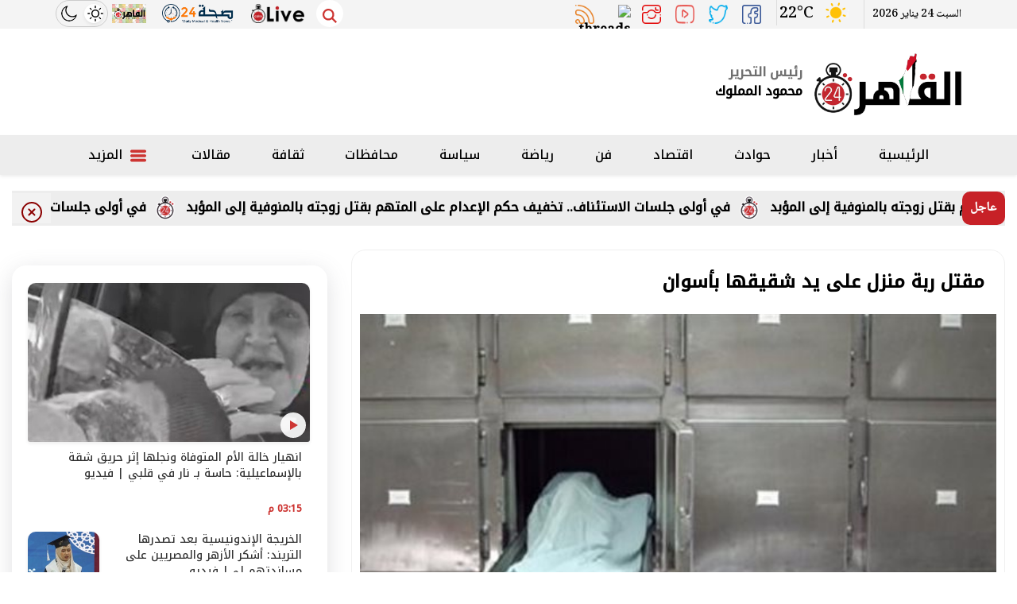

--- FILE ---
content_type: text/html; charset=utf-8
request_url: https://www.cairo24.com/1721080
body_size: 15653
content:

 <!DOCTYPE html>
<html dir="rtl" lang="ar-eg">
<!-- 
DEVELOPED BY SYNC 2020 - www.synceg.com
-->


<head>
    <meta http-equiv="Content-Type" content="text/html; charset=utf-8" /><meta http-equiv="X-UA-Compatible" content="IE=edge" /><meta charset="UTF-8">


    

<title>مقتل ربة منزل على يد شقيقها بأسوان </title>
      
<meta property="og:title" content="مقتل ربة منزل على يد شقيقها بأسوان " />
<meta property="og:type" content="article" />
<meta property="og:url" content="https://www.cairo24.com/1721080" />
<meta property="og:image" content="https://www.cairo24.com/UploadCache/libfiles/91/9/600x338o/318.jpg" />
<meta property="og:description" content="لقيت ربة منزل مصرعها بعد تلقيها طعنة بالرأس، على يد شقيقها بقرية الضما بمركز كوم أمبو شمال محافظة أسوان، وتم نقل الجثة إلى المشرحة، وذلك لاتخاذ الإجراءات القانونية اللازمة." />
<meta itemprop="name" content="مقتل ربة منزل على يد شقيقها بأسوان " />
<meta itemprop="description" content="لقيت ربة منزل مصرعها بعد تلقيها طعنة بالرأس، على يد شقيقها بقرية الضما بمركز كوم أمبو شمال محافظة أسوان، وتم نقل الجثة إلى المشرحة، وذلك لاتخاذ الإجراءات القانونية اللازمة." />
<meta name="description" content="لقيت ربة منزل مصرعها بعد تلقيها طعنة بالرأس، على يد شقيقها بقرية الضما بمركز كوم أمبو شمال محافظة أسوان، وتم نقل الجثة إلى المشرحة، وذلك لاتخاذ الإجراءات القانونية اللازمة." />
 
     <meta itemprop="image" content="https://www.cairo24.com/UploadCache/libfiles/91/9/600x338o/318.jpg" />

 
<meta property="article:section" content="محافظات" />
<meta property="article:published_time" content="2022-12-31T16:30:13Z" />
<meta property="article:modified_time" content="2022-12-31T16:30:13Z" />
<meta property="og:updated_time" content="2022-12-31T16:30:13Z" />

        
<meta name="keywords" content="أسوان, الاجهزة الامنية, مركز كوم أمبو, مصرع ربة منزل, مركز شرطة كوم أمبو, علي يد شقيقها, مقتل ربة منزل علي يد شقيقها بأسوان" />

     <meta name="robots" content="max-snippet:-1, max-image-preview:large">
    <link rel="canonical" href="https://www.cairo24.com/1721080" />
       <script type="application/ld+json">
        {
            "@context": "https://schema.org",
                "@type": "BreadcrumbList",
                    "itemListElement": [{
                        "@type": "ListItem",
                        "position": 1,
                        "name": " القاهرة 24",
                        "item": "https://www.cairo24.com/"
                    }, {
                        "@type": "ListItem",
                        "position": 2,
                            "name": "محافظات - القاهرة 24",
                            "item": "https://www.cairo24.com/category/192215"
                    }, {
                        "@type": "ListItem",
                        "position": 3,
                            "name": "مقتل ربة منزل على يد شقيقها بأسوان ",
                            "item":  "https://www.cairo24.com/1721080"
                    }]
        }
    </script>

        <script type="application/ld+json">
{
  "@context": "https://schema.org",
  "@type": "NewsArticle",
  "mainEntityOfPage": {
    "@type": "WebPage",
    "@id": "https://www.cairo24.com/1721080"
  },
  "headline": "مقتل ربة منزل على يد شقيقها بأسوان ",
  "description": "لقيت ربة منزل مصرعها بعد تلقيها طعنة بالرأس، على يد شقيقها بقرية الضما بمركز كوم أمبو شمال محافظة أسوان، وتم نقل الجثة إلى المشرحة، وذلك لاتخاذ الإجراءات القانونية اللازمة.",
  "image": "https://www.cairo24.com/UploadCache/libfiles/91/9/600x338o/318.jpg",
  "datePublished": "2022-12-31T16:30:13Z",
  "dateModified": "2022-12-31T16:30:13Z",
  "publisher": {
    "@type": "Organization",
    "name": "القاهرة 24",
    "logo": {
      "@type": "ImageObject",
      "url": "https://www.cairo24.com/themes/cairo2/assets/images/logo-d.png"
    }
  },
  
  "author": [
    
    {
      "@type": "Person",
      "name": "أسوان محمود على"
    }
  ]

}
</script>

 
  
    <meta name="viewport" content="width=device-width, initial-scale=1.0">
  
     <link rel="preconnect" href="https://www.gstatic.com" crossorigin="">
    <link rel="preconnect" href="https://fonts.gstatic.com" crossorigin="">
    <link rel="preconnect" href="https://fonts.googleapis.com" crossorigin="">
    <link rel="preconnect" href="https://www.google.com" crossorigin="">
    <link rel="preconnect" href="https://www.facebook.com" crossorigin="">
    <link rel="preconnect" href="https://www.twitter.com" crossorigin="">
    <link rel="preconnect" href="https://www.youtube.com" crossorigin="">
 
       <link rel="preload stylesheet"
        href="https://fonts.googleapis.com/css2?family=Noto+Kufi+Arabic:wght@300;500&family=Noto+Naskh+Arabic:wght@500&display=swap"
        as="style">

    <link rel="preload stylesheet" href="/themes/cairo2/assets/css/critical.css?r=1.6" as="style">
    <link rel="preload script" href="/themes/cairo2/assets/js/lazysizes.min.js" as="script">
 


    <link rel="apple-touch-icon" sizes="57x57" href="/themes/cairo2/assets/images/favicon/apple-icon-57x57.png">
    <link rel="apple-touch-icon" sizes="60x60" href="/themes/cairo2/assets/images/favicon/apple-icon-60x60.png">
    <link rel="apple-touch-icon" sizes="72x72" href="/themes/cairo2/assets/images/favicon/apple-icon-72x72.png">
    <link rel="apple-touch-icon" sizes="76x76" href="/themes/cairo2/assets/images/favicon/apple-icon-76x76.png">
    <link rel="apple-touch-icon" sizes="114x114" href="/themes/cairo2/assets/images/favicon/apple-icon-114x114.png">
    <link rel="apple-touch-icon" sizes="120x120" href="/themes/cairo2/assets/images/favicon/apple-icon-120x120.png">
    <link rel="apple-touch-icon" sizes="144x144" href="/themes/cairo2/assets/images/favicon/apple-icon-144x144.png">
    <link rel="apple-touch-icon" sizes="152x152" href="/themes/cairo2/assets/images/favicon/apple-icon-152x152.png">
    <link rel="apple-touch-icon" sizes="180x180" href="/themes/cairo2/assets/images/favicon/apple-icon-180x180.png">
    <link rel="icon" type="image/png" sizes="192x192" href="/themes/cairo2/assets/images/favicon/android-icon-192x192.png">
    <link rel="icon" type="image/png" sizes="32x32" href="/themes/cairo2/assets/images/favicon/favicon-32x32.png">
    <link rel="icon" type="image/png" sizes="96x96" href="/themes/cairo2/assets/images/favicon/favicon-96x96.png">
    <link rel="icon" type="image/png" sizes="16x16" href="/themes/cairo2/assets/images/favicon/favicon-16x16.png">
    <link rel="manifest" href="/themes/cairo2/assets/images/favicon/manifest.json?">
    <meta name="msapplication-TileColor" content="#252863">
    <meta name="msapplication-TileImage" content="/themes/cairo2/assets/images/favicon/ms-icon-144x144.png">
    <meta name="theme-color" content="#cd3532">
    <meta property="og:site_name" content="القاهرة 24"/>
<meta property="fb:app_id" content=""/>
    <meta name="twitter:card" content="summary_large_image">
<meta name="twitter:creator" content="@cairo24_">
    
        <link
        href="https://fonts.googleapis.com/css2?family=Noto+Kufi+Arabic:wght@300;500&family=Noto+Naskh+Arabic:wght@500&display=swap"
        rel="stylesheet">

        <link rel="stylesheet" href="/themes/cairo2/assets/css/critical.css?1.8" media="all">
   <script defer   type="text/javascript" src="/themes/cairo2/assets/js/lazysizes.min.js"  ></script>
    <style>
        .nav-side-menu .menu-list .nav .nav-item a {
            color: #35373b;
        }
        .block .title  h2 {
    font-size: 20px;
    font-weight: bold;
    position: relative;
    z-index: 3;
    margin: 0;
    color: #333;
    line-height: 30px;
    padding: 3px 10px;
    padding-bottom: 12px;
}
.stick .sponser{
    background:transparent;
}
        .cairolive.topread {
            display:none;
        }
        @media(min-width: 768px){
            
        .cairolive.topread {
            display:block;
        }
        }

        .achernar__logo  img {
            display: none !important;
        }
        .adfull{
                overflow:hidden;
        }
        .adfull .cont  {
            display:block !important;
            justify-content:center;
                min-width: 100%;
                text-align:center;
                    float: right;
                    width: 100%;
                    overflow:hidden;

        }

        @media(max-width: 767px){
            .visable-auto-mobile {
               content-visibility: auto;

            }
        }
        @media (min-width: 992px){
.topstory .item-card .txt-cont h3 {
 
    height: 90px !important;
}
}
        .row{
            min-width: 100%;
        }
        @media(max-width: 767px){
         .item-li.md    .txt-cont{
             width:100%;
         }
           .item-li.md .img-cont {
               width: 100%;
           }
           .item-li.md .img-cont:after{
               padding-top:56.5%!important;
           }
              .item-li.md .txt-cont h3{
                
                      font-size: 1rem !important;
    line-height: 25px !important;
    height: auto !important;
    max-height: 150px;
            

        }
        }
      
        .admin .item .name {
            white-space: nowrap !important;
                font-size: 16px !important;
        }
        @media(min-width: 992px) {
            .topstory .item-card .txt-cont h3 {
                font-size: 27px !important;
                line-height: 42px !important;
            }

            main {
                float: right;
                width: 100%;
            }

            @media(max-width: 991px) {
                footer {
                    content-visibility: auto;
                }

                header .top {
                    display: none;
                    content-visibility: hidden;
                }
            }

            .sharePopupCont {
                content-visibility: hidden;
            }

                .sharePopupCont.active {
                    content-visibility: visible;
                }

            .social.img a {
                background: transparent !important;
            }

            header .navbar .nav-item-mobile a.logo {
                white-space: nowrap;
                display: inline-flex;
            }

                header .navbar .nav-item-mobile a.logo img {
                    display: inline-block;
                    float: none;
                }

                header .navbar .nav-item-mobile a.logo .admin {
                    width: 100px;
                    white-space: nowrap;
                    display: inline-block;
                    float: none;
                }

            .nav-side-menu .menu-list .flex-column {
                flex-direction: row !important;
            }

            @media(max-width:767px) {
                .item-li.md .txt-cont h3 {
                    font-size: 14px !important;
                    line-height: 22px !important;
                    height: 70px !important;
                    max-height: 70px !important;
                }
            }
    
       
    </style>
 
     


    
 
     
 
<!-- Google tag (gtag.js) -->
<script defer src="https://www.googletagmanager.com/gtag/js?id=UA-45126357-4"></script>
<script>
  window.dataLayer = window.dataLayer || [];
  function gtag(){dataLayer.push(arguments);}
  gtag('js', new Date());

  gtag('config', 'UA-45126357-4');
</script>
<!-- Google tag (gtag.js) -->
<script defer src="https://www.googletagmanager.com/gtag/js?id=G-MCEMSH0YGN"></script>
<script>
  window.dataLayer = window.dataLayer || [];
  function gtag(){dataLayer.push(arguments);}
  gtag('js', new Date());

  gtag('config', 'G-MCEMSH0YGN');
</script>

</head>
<body class="rtl">
        

      



<header>


    <div class="top">
        <div class="container">

            <div class="date">
                السبت 24 يناير 2026
            </div>
            <style>
                #ww_e43db6603400b .ww-box[max-width~="768px"] .ww_col1{
                    padding:0 !important;
                }
                #ww_e43db6603400b .current-conditions svg{
                    width: 32px !important;
                    height:32px !important;
                }
                #ww_e43db6603400b .ww-box[max-width~="200px"] .current-conditions{width: 50% !important;}
                #ww_e43db6603400b .ww-box[max-width~="128px"] .current-temp{width: 50% !important; margin-top: 0 !important;}
       
             
            </style>
            <div class="weather" style="position:relative; width:100px;overflow:hidden;">
               
             

                <div id="ww_e43db6603400b"   v='1.3' loc='id' a='{"t":"responsive","lang":"ar","sl_lpl":1,"ids":["wl4439"],"font":"Arial","sl_ics":"one_a","sl_sot":"celsius","cl_bkg":"#FFFFFF00","cl_font":"#000000","cl_cloud":"#d4d4d4","cl_persp":"#2196F3","cl_sun":"#FFC107","cl_moon":"#FFC107","cl_thund":"#FF5722","cl_odd":"#00000000","sl_tof":"3","el_wfc":3,"el_nme":3}'>More forecasts: <a href="https://wetterlabs.de/wetter_deutschland/30_tage/" id="ww_e43db6603400b_u" target="_blank">Wetter 4 wochen</a></div><script async src="https://app2.weatherwidget.org/js/?id=ww_e43db6603400b"></script>
           
                    </div>
                
           

            <div class=" social  img">
                <a class=" fb " href="https://www.facebook.com/cairo24 " target=" _blank " rel=" noreferrer noopener
                                                nofollow "
                    title=" تابع علي فيسبوك ">
                    <span class=" sr-only ">facebook</span>
                    <img src="/themes/cairo2/assets/images/social/fb.png" alt="facebook"  width="24" height="24">
                </a>
                <a class=" tw " href="https://twitter.com/cairo24_" target=" _blank " rel=" noreferrer noopener nofollow " title=" تابع علي تويتر ">
                    <span class=" sr-only ">twitter</span>
                    <img src="/themes/cairo2/assets/images/social/tw.png" alt="twitter" width="64" height="56">
                </a>
                <a class="yt" href="https://www.youtube.com/channel/UCe4kZbXDz3DCbszW1rY5iUw" target=" _blank " rel=" noreferrer noopener    nofollow " title=" قناة علي يوتيوب "><span class=" sr-only ">youtube</span>

                    <img src="/themes/cairo2/assets/images/social/yt.png" alt="youtube"></a>
                <a class=" ins " href="https://www.instagram.com/cairo24/" target=" _blank " rel=" noreferrer noopener  nofollow " title=" تابع علي انستاجرام "><span class=" sr-only ">instagram</span>
                    <img src="/themes/cairo2/assets/images/social/in.png" alt="instagram"  width="24" height="24">
                </a>

                                <a href="https://www.threads.net/@cairo24" target="_blank" rel="noreferrer noopener nofollow" title="تابع    علي  "><span class="sr-only">Threads</span>
<img src="https://static.cdninstagram.com/rsrc.php/v3/yV/r/giQBh6jDlMa.png" width="28" height="28" style="    border-radius: 50%;
       width: 86%;
    height: auto;" title="threads icon">
</a>
                <a class=" rss " href="/rss.aspx" target=" _blank " title="rss feed "><span
                    class=" sr-only ">rss feed</span>
                    <img src="/themes/cairo2/assets/images/social/rss.png" alt="rss"  width="24" height="24"></a>
            </div>



            <button onclick="mode()" class="mode" aria-label="site mode">
                <svg class="icon sun">
                    <use xlink:href="/themes/cairo2/assets/images/icons.svg#sun"></use>
                </svg>
                <svg class="icon moon">
                    <use xlink:href="/themes/cairo2/assets/images/icons.svg#moon"></use>
                </svg>
            </button>
            <a href="https://cairo24.com/category/266543" class="live-logo" target="_blank">
                <img
                    src="/sl.png" width="86"
                    height="31" alt="cairo snake and ladder" loading="lazy"></a>  
            
            <a href="https://seha24.net" class="live-logo" target="_blank">
                <img
                    src="https://seha24.net/themes/health/assets/images/logo-sm.png" width="86"
                    height="31" alt="seha 24"   loading="lazy"></a>
            
            <a href="https://cairolive24.com" class="live-logo" target="_blank">
                <img
                    src="https://www.cairolive24.com/themes/cairolive/assets/images/cairolive-dark.png" width="86"
                    height="31" alt="cairolive" loading="lazy"></a>



        </div>
        <div class="search">
            <a href="#" class="btn-search" onclick="showSearch()" title=" search " rel=" noreferrer noopener nofollow ">
                <svg class="icon sun">
                    <use xlink:href="/themes/cairo2/assets/images/icons.svg#magnifying-glass"></use>
                </svg>
            </a>
        </div>





    </div>

    <div class="md">
        <div class="container">


            <div class="logo-area">

                <a href="/" class="logo" title="القاهرة 24" style="position:relative;">
                    
                  
                    
                          
                    <img class="dark-logo" src="/cairo-pl.png" width="595" height="255" alt="القاهرة 24">
                    <img class="light-logo" src="/cairo-pl.png" width="595" height="255" alt="القاهرة 24">       
                
                

                   
                </a>


                <div class="admin" style="margin-right:15px;">

                    <div class="item">
                        <div class="title">
                            رئيس التحرير
    
                        </div>
                        <div class="name ">
                            محمود المملوك
    
                        </div>
                    </div>
                </div>



            </div>

            <div class="left-area">
                  

<div class="adfull m"><div class="cont">
<script async src="https://securepubads.g.doubleclick.net/tag/js/gpt.js" crossorigin="anonymous"></script>
<div id="Header">
  <script>
    window.googletag = window.googletag || {cmd: []};
    googletag.cmd.push(function() {
    googletag.defineSlot('/1953241/cai-leader', [728, 90], 'Header').addService(googletag.pubads());
    googletag.enableServices();
    googletag.display('Header');
    });
  </script>
</div>
</div></div>
            </div>
        </div>









    </div>


    <div id="navbar" data-sticky-class="sticky" data-sticky-wrap="true">

        <nav class="navbar">
            <div class="container">


                <div class="nav-item-mobile">

                    <a href="#" class="btn   menu" data-pushbar-target="menu" title="menu"
                        rel="noreferrer noopener">
                        <svg class="icon">
                            <use xlink:href="/themes/cairo2/assets/images/icons.svg#right-align" />
                        </svg>
                    </a>

                    <a href="/" class="logo" title="القاهرة 24" style="position:relative;">
                        
                        <img src="/cairo-pl.png" width="595" height="255" loading="lazy" alt="القاهرة 24">
 
 
                        
                        <div class="admin" style="margin-right:10px;">

                            <div class="item">
                                <div class="title">
                                    رئيس التحرير
    
                                </div>
                                <div class="name ">
                                    محمود المملوك
    
                                </div>
                            </div>
                        </div>

                    </a>


                    <a href="#" class="btn   search" onclick="showSearch()" title="search"
                        rel="noreferrer noopener">
                        <svg class="icon">
                            <use xlink:href="/themes/cairo2/assets/images/icons.svg#magnifying-glass" />
                        </svg>
                    </a>
                </div>

                <div class="navbar-collapse">

                    <div class="logo-area">
                        <a href="/" class="logo" title="القاهرة 24">
                            
                         
                      
                            <img src="/cairo-pl.png" loading="lazy" title="القاهرة 24">
                        </a>



                    </div>

                 

                
                        <ul class="navbar-nav">
                            <li class="nav-item ">
                                <a href="/" class="nav-link" title=" القاهرة 24 ">
                                    
                                الرئيسية
                                </a>
                            </li>


                            
                            <li class="nav-item">
                                <a class="nav-link" href="/category/2">أخبار</a>
                            </li>
                            
                            <li class="nav-item">
                                <a class="nav-link" href="/category/3">حوادث</a>
                            </li>
                            
                            <li class="nav-item">
                                <a class="nav-link" href="/category/4">اقتصاد</a>
                            </li>
                            
                            <li class="nav-item">
                                <a class="nav-link" href="/category/6">فن</a>
                            </li>
                            
                            <li class="nav-item">
                                <a class="nav-link" href="/category/7">رياضة</a>
                            </li>
                            
                            <li class="nav-item">
                                <a class="nav-link" href="/category/8">سياسة</a>
                            </li>
                            
                            <li class="nav-item">
                                <a class="nav-link" href="/category/192215">محافظات</a>
                            </li>
                            
                            <li class="nav-item">
                                <a class="nav-link" href="/category/13">ثقافة</a>
                            </li>
                            
                            <li class="nav-item">
                                <a class="nav-link" href="/category/122">مقالات</a>
                            </li>
                            

                            <li class="nav-item">
                                <a href="#" class="nav-link" data-pushbar-target="menu" title="menu"
                                    rel="noreferrer noopener">
                                    <svg class="icon">
                                        <use xlink:href="/themes/cairo2/assets/images/icons.svg#list" />
                                    </svg>
                                    المزيد
                                </a>

                            </li>

                        </ul>
                  


                </div>





            </div>

        </nav>
    </div>



</header>



<div class="container">
<div class="searchInline" id="searchInline" >
    <form id="search-form" action="/search/term" autocomplete="off">
        <label for="search"> البحث</label>
        <input type="search" id="search" name="w" value="" aria-label="search" placeholder="  إكتب كلمة البحث هنا" />
        <div class="btns">
            <button type="submit" class="btn btn-primary" aria-label="search"> <svg class="icon">
                    <use xlink:href="/themes/cairo2/assets/images/icons.svg#magnifying-glass"></use>
                </svg> </button>
            <button type="button" class="btn cls btn-primary" aria-label="close search" onclick="showSearch()"> <svg
                    class="icon">
                    <use xlink:href="/themes/cairo2/assets/images/icons.svg#add"></use>
                </svg></button>
        </div>
    </form>

</div>

</div>
<style>
    .cls .icon {
            -webkit-transform: rotate(45deg);
    transform: rotate(45deg);
    }
</style>

<div class="icon-menu">
    <div class="icon-menu-item">
        <a href="/category/2" title="أخبار">
            <div class="icon-cont">
                <svg class="icon">
                    <use xlink:href="/themes/cairo2/assets/images/sprite.svg#star"></use>
                </svg>
            </div>
            <div class="name">
                أخبار
            </div>
        </a>
    </div>
    <div class="icon-menu-item" title="حوادث">
        <a href="/category/3">
            <div class="icon-cont">
                <svg class="icon">
                    <use xlink:href="/themes/cairo2/assets/images/sprite.svg#car-crash"></use>
                </svg>

            </div>
            <div class="name">
                حوادث
            </div>
        </a>
    </div>
    <div class="icon-menu-item" title="رياضة">
        <a href="/category/7">
            <div class="icon-cont">
                <svg class="icon">
                    <use xlink:href="/themes/cairo2/assets/images/sprite.svg#futbol"></use>
                </svg>

            </div>
            <div class="name">
                رياضة
            </div>
        </a>
    </div>
    <div class="icon-menu-item" title="فن">
        <a href="/category/6">
            <div class="icon-cont">
                <svg class="icon">
                    <use xlink:href="/themes/cairo2/assets/images/sprite.svg#mortar-pestle"></use>
                </svg>

            </div>
            <div class="name">
                فن
            </div>
        </a>
    </div>
    <div class="icon-menu-item" title="سياسة">
        <a href="/category/8">
            <div class="icon-cont">
                <svg class="icon">
                    <use xlink:href="/themes/cairo2/assets/images/sprite.svg#building-columns"></use>
                </svg>

            </div>
            <div class="name">
                سياسة
            </div>
        </a>
    </div>
    <div class="icon-menu-item" title="اقتصاد">
        <a href="/category/4">
            <div class="icon-cont">
                <svg class="icon">
                    <use xlink:href="/themes/cairo2/assets/images/sprite.svg#briefcase"></use>
                </svg>

            </div>
            <div class="name">
                اقتصاد
            </div>
        </a>
    </div>

    <div class="icon-menu-item">
        <a href="/category/192215" title="محافظات">
            <div class="icon-cont">

                <image src="/themes/cairo2/assets/images/eg.svg" alt="محافظات" width="15" height="15" class="icon" loading="lazy">
              

            </div>
            <div class="name">
                محافظات 
            </div>
        </a>
    </div>

    
</div>



<script type="text/javascript">
     var searchInline = document.getElementById('searchInline');
       var forminput =  document.getElementById("search");
        function showSearch() {
            event.preventDefault();
            toggleClass(searchInline);
             
            if(!hasClass(searchInline, 'active')){
            document.getElementById("search").reset();
             
            }else{
                document.getElementById("search").focus();
            }
           
        }

        function toggleClass(el) {
            el.classList.toggle('active');
        }

         function hasClass(el, className) {
                return el.classList ? el.classList.contains(className) : new RegExp('\\b' + className + '\\b').test(el.className);
            }
</script>



<style>
    .sponser-cont{
        display:none;
    }

    @media(min-width: 1480px){
  .sponser-cont{
        display:block;
    }
    }
</style>

<div class="container">

    <div class="sponser-cont" style="float: right; width:100%; z-index: 333;">
        <div class="stick stick-r" style="height: 0;" >
            <div class="sponser right  " id="stick-r" data-margin-top="60px">  
       

<div class="adfull m"><div class="cont">
<script async src="https://securepubads.g.doubleclick.net/tag/js/gpt.js" crossorigin="anonymous"></script>
<div id="SkyR">
  <script>
    window.googletag = window.googletag || {cmd: []};
    googletag.cmd.push(function() {
    googletag.defineSlot('/1953241/cai160r', [160, 600], 'SkyR').addService(googletag.pubads());
    googletag.enableServices();
    googletag.display('SkyR');
    });
  </script>
</div>
</div></div>
                
   </div>
        </div>
        <div class="stick stick-l" style="height: 0;">
            <div class="sponser left  " id="stick-l" data-margin-top="60px">
     
    

<div class="adfull m"><div class="cont">
<script async src="https://securepubads.g.doubleclick.net/tag/js/gpt.js" crossorigin="anonymous"></script>
<div id="SkyL">
  <script>
    window.googletag = window.googletag || {cmd: []};
    googletag.cmd.push(function() {
    googletag.defineSlot('/1953241/cai160l', [160, 600], 'SkyL').addService(googletag.pubads());
    googletag.enableServices();
    googletag.display('SkyL');
    });
  </script>
</div>
</div></div>

            </div>
        </div>



    </div>
</div>





    <sections  >
        <div class="container">
      


 





<div class="bc" id="breaking" >
    <div  style="  display: flex; min-width:100%;    align-items: center;  justify-content: space-between;">
        <div class="title"> عاجل </div>
        <div class="cont">
            <div class="marquee3k" data-speed="1.25" data-reverse="R To L" data-pausable="true" dir="ltr">
                <div>
                    
 
                    <a href="/2358893">
    في أولى جلسات الاستئناف.. تخفيف حكم الإعدام على المتهم بقتل زوجته بالمنوفية إلى المؤبد            
    </a>
     
 
                </div>

            </div>
        </div>

        <div class="close" style="z-index:99">
            <button type="button"  onclick="hideBN()" id="close-bc"   aria-label="close breaking">
                <svg class="icon">
                    <use xlink:href="/themes/cairo/assets/images/icons.svg#add"></use>
                </svg></button>
        </div>
    </div>
</div>

<script src="/themes/cairo/assets/js/marquee3k.min.js"></script>
<style>
    .bc{
            background: #ededed;
    }
  .bc .close .icon  {

        width: 26px;
    height: 26px;
    margin-top: 10px;
    fill:darkred;
    }
 .bc .cont a:before{
     top:5px!important;

  }
  .bc .close {
          float: none;
    display: inline-flex;
    height: 100%;
    top: auto;
    right: auto;
    justify-content: center;
    align-items: center;
  }
    .bc .cont {
        width: calc(100% - 83px);
    }
   .bc .close {
        width: 50px;
        background: #f2f2f2;
        text-align: center;
        position: relative;
        float: none;
        display: inline-flex;
        height: 100%;
        top: auto;
        right: auto;
        justify-content: center;
        align-items: center;
    }
 
</style>
<script>
    Marquee3k.init({
        selector: 'marquee3k', // define a custom classname
    });

    window.onresize = function() {
        Marquee3k.refreshAll();
    };

    function hideBN() {

        var bn = document.getElementById('breaking');

        bn.style.display = 'none';


    }
</script> 




        </div>
    </sections>

    
   
  


   


    
     


  


   
   
    
    <main>



  <link rel="preload" href="/UploadCache/libfiles/91/9/600x338o/318.jpg" as="image">

 <link rel="preload" href="/themes/cairo2/assets/css/article.css?r=1.4" as="style">
    <link rel="stylesheet" href="/themes/cairo2/assets/css/article.css?r=1.4" media="all">

 
<style>
article.cont .adfull .cont {
 
        padding: 0 !important;
    display: inline-block;
  
    border-radius: 0 !important;
    box-shadow: none;
    margin: 0 !important;
    background: transparent !important;
    float: none !important;
}
@media(max-width: 560px){
 article.cont {
     padding:0 !important;
 }
}
    figure.table table{
          border-collapse: collapse;
  width: 100%;
  text-align:right !important;
 font-size:14px !important;

    }

    figure.table table td,     figure.table table th {
          border: 1px solid #ddd;
  padding: 8px;
    }

       figure.table table  tr:nth-child(even){background-color: #f2f2f2;}

       figure.table table     tr:hover {background-color: #ddd;}

          figure.table table    th {
  padding-top: 12px;
  padding-bottom: 12px;
  text-align: left;
  background-color: #ff0000;
  color: white;
}
    figure.media{
        float: right;
        margin:0;
        padding:0;
        min-width:100%;
     
        text-align:center;
        max-width:100%;
        overflow:hidden;
    }
    .embed-wrap{
        margin-right:0 !important;
    }
    .share-pop , .post-actions {
        position: relative;
        overflow: visible;

    }

    .sharePopupCont {
        position: absolute;
        width: 180px;
        left: 0;

    
        border-radius: 10px;
        box-shadow: 1px 1px 10px rgba(0, 0, 0, 0.1);
        display: none;
        transition: all .5s ease-in-out;
        opacity: 0;

        background: #fff;
        bottom: 0;
        z-index: -1;
    }


 .sharePopupCont .share-cont {
     display: flex;
     justify-content: center;
     align-items: center;
 }
    .sharePopupCont .share-cont a.close{
        background: red;
        color: #fff;
        fill: #fff;
        width: 30px;
        height: 30px;
        display: inline-flex;
        text-align: center;
        line-height: 29px;
        justify-content: center;
        align-items: center;
        border-radius: 30px;

    }

    #sharePop.active {
        display: block;
        opacity: 1;
        z-index: 333;



    }

    .sharePopupCont .share-cont .social {
        display: inline-flex;
        width: auto; 
       
    }
</style>
           
 
 
   <div id="fb-root"></div>



 
<div class="container">
 
  
 
<div class="row">


    <div class="col-lg-8 ">
   <div class="block news-article">
    


      
  

                
       <article  class="cont">

  
           

<div class="adfull m"><div class="cont">
<script async src="https://securepubads.g.doubleclick.net/tag/js/gpt.js" crossorigin="anonymous"></script>
<div id="Inner1">
  <script>
    window.googletag = window.googletag || {cmd: []};
    googletag.cmd.push(function() {
    googletag.defineSlot('/1953241/Cai300V', [300, 250], 'Inner1').addService(googletag.pubads());
    googletag.enableServices();
    googletag.display('Inner1');
    });
  </script>
</div>
</div></div>  





    

   
<h1>مقتل ربة منزل على يد شقيقها بأسوان </h1> 





 


  
                     
                    

               
<figure class="main-img">
<img class="lazyload"
    src="/themes/cairo2/assets/images/no.jpg"  
    width="1200" height="630"
    data-src="/UploadCache/libfiles/91/9/600x338o/318.jpg"
    alt="جثة- أرشيفية"/> 
<figcaption class="brief">
     <div class="cat"> محافظات </div>
جثة- أرشيفية
</figcaption>
</figure>
 
 

 <div class="post-actions">

     
            
                       <div class="authors" rel="author">
                            <svg class="icon">  <use xlink:href="themes/cairo2/assets/images/sprite.svg#user"></use>   </svg>

 <a href="/writer/51" title="أسوان محمود على">
        
          

        أسوان محمود على</a>

                           

                                    


                                </div>
                      
   

     <div class="time">

            <svg class="icon">  <use xlink:href="themes/cairo2/assets/images/sprite.svg#clock"></use>   </svg>

          السبت 31/ديسمبر/2022 - 04:30 م 

     </div>

       <div class="favorite">
                                     <button type="button"  rel="noreferrer noopener     nofollow">
                                         أضف للمفضلة
                                        <svg class="icon">
                                            <use xlink:href="themes/cairo2/assets/images/sprite.svg#bookmark"></use>
                                        </svg>
                                     </button>

                                 </div>

       <div class="share-pop">
                                
                                  
                                
                                
                                    <button type="button" class="share-desktop"  onclick="showShare()"  >
                                        شارك
                                        <svg class="icon">
                                            <use xlink:href="/themes/cairo2/assets/images/icons.svg#share-button"></use>
                                        </svg>
                                    </button>
                                
                                  
                                
                                
                                    <button class="mobile-native share-native" type="button" rel="noreferrer noopener  nofollow">
                                        شارك
                                        <svg class="icon">
                                            <use xlink:href="/themes/cairo2/assets/images/icons.svg#share-button"></use>
                                        </svg>
                                    </button>
                                
                                
                                
                                
                                </div>

    <div class="sharePopupCont" id="sharePop">
    
        <div class="share-cont">
            <button type="button" class="close" onclick="showShare()"> x </button>
            <div class=" social img">
                <a class=" fbshare " href="" target=" _blank "
                    rel=" noreferrer noopener     nofollow " title=" تابع علي فيسبوك ">
                    <span class=" sr-only "> facebook</span>
                    <img src="/themes/cairo2/assets/images/social/fb.png" alt="fb" loading="lazy">
    
                </a>
                <a class=" twshare " href="" target=" _blank " rel=" noreferrer noopener nofollow "
                    title=" تابع علي تويتر ">
                    <span class=" sr-only ">twitter</span>
                    <img src="/themes/cairo2/assets/images/social/tw.png" alt="tw"  loading="lazy">
    
                </a>
    
                <a class=" whatsapp " href="" target=" _blank " rel=" noreferrer noopener nofollow " title="  rss feed "><span
                        class=" sr-only ">rss feed</span>
                    <img src="/themes/cairo2/assets/images/social/wa.png" alt="tw"  loading="lazy"></a>
            </div>
    
    
    
    
        </div>
    
    
    
    </div>


 </div>


               <div class="a280">

      


<div class="adfull m"><div class="cont">
<script async src="https://securepubads.g.doubleclick.net/tag/js/gpt.js" crossorigin="anonymous"></script>
<div id="Inner2">
  <script>
    window.googletag = window.googletag || {cmd: []};
    googletag.cmd.push(function() {
    googletag.defineSlot('/1953241/caiin300', [300, 250], 'Inner2').addService(googletag.pubads());
    googletag.enableServices();
    googletag.display('Inner2');
    });
  </script>
</div>
</div></div>  </div>

         
           



<div class="paragraph-list">

 
    

 
      
     


                               
<p>لقيت ربة منزل مصرعها بعد تلقيها طعنة بالرأس، على يد شقيقها بقرية الضما بمركز كوم أمبو شمال محافظة <a href="https://www.cairo24.com/1719720">أسوان</a>، وتم نقل الجثة إلى المشرحة، وذلك لاتخاذ الإجراءات القانونية اللازمة.</p><p>وتلقى مأمور مركز شرطة كوم أمبو، إخطارًا يفيد بمصرع ربة منزل بعد مقتلها على يد شقيقها بقرية الضما التابعة للمركز سالف الذكر، وتم نقل الجثة إلى المشرحة وذلك لمعرفة السبب الحقيقي وراء الوفاة.</p><p>وانتقلت الأجهزة الأمنية إلى مكان الواقعة، وتبين بالتحريات الأولية، مصرع ربة منزل على يد شقيقها، بطعنة في الرأس وقطع في اليد، وتدعى ربة المنزل حنان م أ، 39 عامًا، طُعِنت بآلة حادة، والمتهم بقتلها شقيقها ويدعى أحمد م أ.&nbsp;</p><p>حُرر محضر بالواقعة وأُخطرت جهات التحقيق لتباشر تحقيقاتها حيال الواقعة، وذلك لاتخاذ الإجراءات القانونية اللازمة.&nbsp;</p><p>&nbsp;</p><h2>العثور على جثة شاب ملقاة بترعة التلاينة</h2><p style="text-align:justify;">في سياق آخر، عثر أهالي قرية العدوة <a href="https://www.cairo24.com/1719083"><strong>بمركز إدفو</strong></a> شمال محافظة أسوان، على جثة شاب ملقاة بترعة التلاينة بها عدة طعنات في الجسم، وعلى الفور تم إبلاغ الجهات الأمنية وجرى نقل الجثة إلى المشرحة لاتخاذ الإجراءات القانونية اللازمة وعرضها على الطبيب الشرعي لمعرفة سبب الوفاة.&nbsp;</p><h2><strong>&nbsp;</strong></h2><p style="text-align:justify;">تلقى مأمور مركز شرطة إدفو إخطارًا بالعثور على جثة شاب ملقاة بترعة التلاينة بين قريتي النزل والعدوة بها عدة طعنات في الجسم، وعلى الفور انتقلت الأجهزة الأمنية إلى مكان الواقعة وذلك لعمل التحريات الأولية، لكشف ملابسات الواقعة، وجرى نقل الجثة إلى المشرحة وعرضها على الطبيب الشرعي.&nbsp;</p><p>&nbsp;</p>



    </div>
 
 

        
        
              

<div class="adfull m"><div class="cont">

<a href="https://whatsapp.com/channel/0029Va0yDitJf05YxLQ7wR0B" target="_blank">
    
        <img  src="/Upload/ads/0/0/197.jpg" width="800"  height="378" alt="ads" loading="lazy" />
    
</a>

</div></div>
      
            <style>
                        .follow-google {
    padding: 1.6rem;
    margin: 2rem 0;
    border-radius: 0.4rem;
    clear: both;
    display: flex;
    background: rgba(204,204,204,.14);
}

                        .follow-google a {
    display: flex;
    justify-content: center;
    align-items: center;
}

                        .follow-google a i {
    width: 3.2rem;
    height: 2.6rem;
    background-image: url(/themes/cairo2/assets/images/icon-google-news.svg);
    display: inline-block;
    background-repeat: no-repeat;
    background-size: contain;
    margin-left: 10px;
}
                    </style>
                         <div class="follow-google">
                                <a target="_blank" rel="noreferrer" class="text" href="https://news.google.com/s/CBIw5f683yc?sceid=EG:ar&sceid=EG:ar"  >
                                    <i></i>
                                    تابعوا آخر أخبار القاهرة 24 عبر Google News
                                </a>
                            </div>
                            
 <style>
     .keywords a{
         margin:0 6px !important;
             padding: 0 6px !important;
     }
     .keywords{
         flex-wrap:wrap;
         padding-top:10px;
     }
    @media(max-width: 768px){

        .keywords ul {
            width: 100%;
        }
    }
 </style>
<div class="keywords">
    
    <ul>

<li><a   href="/keyword/239650" title="أسوان">أسوان</a></li>

<li><a   href="/keyword/3701" title="الاجهزة الامنية">الاجهزة الامنية</a></li>

<li><a   href="/keyword/68660" title="مركز كوم أمبو">مركز كوم أمبو</a></li>

<li><a   href="/keyword/93833" title="مصرع ربة منزل">مصرع ربة منزل</a></li>

<li><a   href="/keyword/363124" title="مركز شرطة كوم أمبو">مركز شرطة كوم أمبو</a></li>

<li><a   href="/keyword/521653" title="علي يد شقيقها">علي يد شقيقها</a></li>

<li><a   href="/keyword/594170" title="مقتل ربة منزل علي يد شقيقها بأسوان">مقتل ربة منزل علي يد شقيقها بأسوان</a></li>

        </ul>

    <div class="social  img">
    <a class="  fbshare" href=" https://www.facebook.com/ " target=" _blank " rel=" noreferrer noopener     nofollow "
        title=" تابع علي فيسبوك ">
        <span class=" sr-only "> facebook</span>
        <img src="/themes/cairo2/assets/images/social/fb.png" width="32" height="32" alt="fb" loading="lazy">

    </a>
    <a class="  twshare " href=" https://twitter.com/ " target=" _blank "  rel=" noreferrer noopener nofollow "
        title=" تابع علي تويتر ">
        <span class=" sr-only ">twitter</span>
        <img src="/themes/cairo2/assets/images/social/tw.png" alt="tw" width="32" height="32" loading="lazy">

    </a>

    <a class="  whatsapp " href="# " target=" _blank " rel=" noreferrer noopener nofollow " title="  whatsapp  "><span
            class=" sr-only ">whats</span>
        <img src="/themes/cairo2/assets/images/social/wa.png"  width="32" height="32" alt="wa" loading="lazy"></a>
</div>
</div>


        
    </article>

        </div>

        <style>

            .btns-cont {
                float: right;
                width: 100%;
                display:flex;
                justify-content:center;
                align-items:center;
                flex-wrap:wrap;
                margin-bottom:10px;
                background:#f2f2f2;
                border-radius:10px;
                border:1px solid #dcdcdc;
            }
            .btn-logo {
                display:inline-flex;
                justify-content:center;
                align-items:center;
                background:#fff;
                border-radius:10px;
                border:1px solid #dcdcdc;
                padding:5px 10px;
                height:60px;
                margin:10px;
            }
               .btn-logo img{
                   display:inline-block;
                   height: 50px;
                   width: auto;
               }
        </style>
        <div class="btns-cont">
        <h5>
            تابع مواقعنا 
        </h5>
             <a href="https://seha24.net" class="btn-logo" target="_blank">
                <img
                    src="https://seha24.net/themes/health/assets/images/logo-sm.png" width="86"
                    height="31" alt="seha 24"   loading="lazy"></a>
                    <a href="https://www.cairolive24.com/" class="btn-logo" target="_blank">
                <img
                    src="https://www.cairolive24.com/themes/cairolive/assets/images/cairolive-dark.png" width="86"
                    height="31" alt="cairolive"   loading="lazy"></a>
            </div>
         
                     
        
   





                    

                       
                       


            
            

        </div>

    <div class="col-lg-4 visable-auto-mobile">
               

<div class="adfull m"><div class="cont">
<script async src="https://securepubads.g.doubleclick.net/tag/js/gpt.js" crossorigin="anonymous"></script>
<div id="Col1">
  <script>
    window.googletag = window.googletag || {cmd: []};
    googletag.cmd.push(function() {
    googletag.defineSlot('/1953241/cai300left', [300, 250], 'Col1').addService(googletag.pubads());
    googletag.enableServices();
    googletag.display('Col1');
    });
  </script>
</div>
</div></div>














<div class="block  cairolive ">
             
               <div class="cont">
                   
                   <div class="item-card">
    <a href="https://www.cairolive24.com/2213020">
    <div class="img-cont">
        <div class="icn-ply"></div>

        <img class="lazyload" 
            src="/themes/cairo/assets/images/no.jpg"
            data-src="https://www.cairolive24.com/UploadCache/libfiles/157/4/600x338o/738.png" width="740" height="416" 
            alt="live    "/>
                           
    </div>
                        
    <div class="txt-cont">
                           
        <h3>
انهيار خالة الأم المتوفاة ونجلها إثر حريق شقة بالإسماعيلية: حاسة بـ نار في قلبي | فيديو                  
        </h3>
          <time class="time">  03:15 م </time>
    </div>
    </a>
</div>
                    

 
<div class="item-li">
    <a href="https://www.cairolive24.com/2213019"  target="_blank" >
    <div class="img-cont">
        <div class="icn-ply"></div>

        <img class="lazyload" src="/themes/cairo/assets/images/no.jpg" 
            data-src="https://www.cairolive24.com/UploadCache/libfiles/157/4/600x338o/737.png"
            width="740" height="416" alt="live"/>
                           
    </div>
                        
    <div class="txt-cont">
                           
        <h3>
الخريجة الإندونيسية بعد تصدرها التريند: أشكر الأزهر والمصريين على مساندتهم لي| فيديو                  
        </h3>
          <time class="time">  02:42 م </time>
    </div>
    </a>
</div>
 
 

 
<div class="item-li">
    <a href="https://www.cairolive24.com/2213018"  target="_blank" >
    <div class="img-cont">
        <div class="icn-ply"></div>

        <img class="lazyload" src="/themes/cairo/assets/images/no.jpg" 
            data-src="https://www.cairolive24.com/UploadCache/libfiles/157/4/600x338o/736.png"
            width="740" height="416" alt="live"/>
                           
    </div>
                        
    <div class="txt-cont">
                           
        <h3>
قبول استئناف رمضان صبحي في قضية التزوير وإيقاف تنفيذ عقوبة حبسه عامًا لمدة 3 سنوات| بث مباشر                  
        </h3>
          <time class="time">  02:34 م </time>
    </div>
    </a>
</div>
 
 

                   

            <div class="more">
                              <a href="https://www.cairolive24.com" class="more" target="_blank" title="">     المزيد من

                                    <img src="https://www.cairolive24.com/themes/cairolive/assets/images/cairolive-dark.png"
                                        width="86" height="31" alt="cairolive" loading="lazy"></a>
                        </div>         
</div>

  
</div>



<div class="adv300">
    <div class="cont">
        

<div class="adfull m"><div class="cont">
<div id="Col3">
  <script>
    window.googletag = window.googletag || {cmd: []};
    googletag.cmd.push(function() {
    googletag.defineSlot('/1953241/caiInner3', [300, 250], 'Col3').addService(googletag.pubads());
    googletag.enableServices();
    googletag.display('Col3');
    });
  </script>
</div>
</div></div>
    </div>

</div>



<div class="adfull m"><div class="cont">
<script async src="https://securepubads.g.doubleclick.net/tag/js/gpt.js" crossorigin="anonymous"></script>
<div id="gpt-passback5lnm">
  <script>
    window.googletag = window.googletag || {cmd: []};
    googletag.cmd.push(function() {
    googletag.defineSlot('/1953241/newleftside300x250', [300, 250], 'gpt-passback5lnm').addService(googletag.pubads());
    googletag.enableServices();
    googletag.display('gpt-passback5lnm');
    });
  </script>
</div>
</div></div>


<div class="block  cairolive topread">


    <div class="title">
       
            <h2>   الأكثر مشاهدة</h2> 
      
    </div>
            
        
                  
                  <div class="cont">
                     
                           

 

                     <div class="item-li  ">
                        <a href="/2358873">
                           <div class="img-cont">
                              <img class="lazyload" src="/themes/cairo/assets/images/no.jpg" data-src="/UploadCache/libfiles/175/6/200x112o/73.png" alt="" />
                           </div>
                      
                              <div class="txt-cont">
                                 
                                 <h3>   نتيجة الصف الأول الإعدادي بالرقم القومي.. رابط واحد لصفوف الإعدادية
                                 </h3>
                              </div>
                      
                        </a>
                     </div>


 

                     <div class="item-li  ">
                        <a href="/2358838">
                           <div class="img-cont">
                              <img class="lazyload" src="/themes/cairo/assets/images/no.jpg" data-src="/UploadCache/libfiles/175/5/200x112o/335.jpg" alt="" />
                           </div>
                      
                              <div class="txt-cont">
                                 
                                 <h3>   نتيجة صفوف النقل 2026 ابتدائي وإعدادي.. رابط مفعل ورسمي
                                 </h3>
                              </div>
                      
                        </a>
                     </div>


 

                     <div class="item-li  ">
                        <a href="/2358724">
                           <div class="img-cont">
                              <img class="lazyload" src="/themes/cairo/assets/images/no.jpg" data-src="/UploadCache/libfiles/175/5/200x112o/943.jpg" alt="" />
                           </div>
                      
                              <div class="txt-cont">
                                 
                                 <h3>   جامعة الإسماعيلية الجديدة الأهلية تكشف تفاصيل واقعة تعرض طالب بكلية الطب للرسوب التعسفي 
                                 </h3>
                              </div>
                      
                        </a>
                     </div>


 

                     <div class="item-li  ">
                        <a href="/2358103">
                           <div class="img-cont">
                              <img class="lazyload" src="/themes/cairo/assets/images/no.jpg" data-src="/UploadCache/libfiles/175/5/200x112o/274.jpg" alt="" />
                           </div>
                      
                              <div class="txt-cont">
                                 
                                 <h3>   نتيجة الصف الأول الإعدادي بالرقم القومي.. استعلم الآن عبر اللينك الرسمي 
                                 </h3>
                              </div>
                      
                        </a>
                     </div>


 

                     <div class="item-li  ">
                        <a href="/2358848">
                           <div class="img-cont">
                              <img class="lazyload" src="/themes/cairo/assets/images/no.jpg" data-src="/UploadCache/libfiles/175/6/200x112o/50.jpg" alt="" />
                           </div>
                      
                              <div class="txt-cont">
                                 
                                 <h3>   نتيجة الصف الثاني الإعدادي بالاسم ورقم الجلوس.. 3 طرق للحصول عليها
                                 </h3>
                              </div>
                      
                        </a>
                     </div>


 

                     <div class="item-li  ">
                        <a href="/2357928">
                           <div class="img-cont">
                              <img class="lazyload" src="/themes/cairo/assets/images/no.jpg" data-src="/UploadCache/libfiles/175/5/200x112o/104.jpg" alt="" />
                           </div>
                      
                              <div class="txt-cont">
                                 
                                 <h3>   رابط نتيجة الصف الخامس الابتدائي.. ظهرت الآن في القاهرة
                                 </h3>
                              </div>
                      
                        </a>
                     </div>


 

                     <div class="item-li  ">
                        <a href="/2358736">
                           <div class="img-cont">
                              <img class="lazyload" src="/themes/cairo/assets/images/no.jpg" data-src="/UploadCache/libfiles/175/5/200x112o/949.jpg" alt="" />
                           </div>
                      
                              <div class="txt-cont">
                                 
                                 <h3>   نتيجة الشهادة الإعدادية 2026 محافظة القاهرة بالاسم ورقم الجلوس.. الرابط والموعد
                                 </h3>
                              </div>
                      
                        </a>
                     </div>


 

                     <div class="item-li  ">
                        <a href="/2358320">
                           <div class="img-cont">
                              <img class="lazyload" src="/themes/cairo/assets/images/no.jpg" data-src="/UploadCache/libfiles/132/6/200x112o/366.png" alt="" />
                           </div>
                      
                              <div class="txt-cont">
                                 
                                 <h3>   نتيجة الصف السادس الابتدائي بالرقم القومي.. الآن نتيجة سنوات النقل 2026 بالقاهرة
                                 </h3>
                              </div>
                      
                        </a>
                     </div>

                     
                     
                       
                     
                     
                  </div>
                  
                  
                  
                
            
            
         </div>












    </div>





</div>
</div>
   <script type="text/javascript">

       var share = document.getElementById('sharePop');

       function showShare() {
           event.preventDefault();
           toggleClass(share);
       }

       function toggleClass(el) {
           el.classList.toggle('active');
       }

   </script>

<script>
    document.addEventListener('DOMContentLoaded', function () {
        var urls = document.querySelectorAll('.paragraph-list a');
        var imgs = document.querySelectorAll('.paragraph-list img');
        var ifrms = document.querySelectorAll('.paragraph-list iframe');

        for (var i = 0; i < urls.length; i++) {

            urls[i].setAttribute('target', '_blank');
        }

        for (var i = 0; i < imgs.length; i++) {

            imgs[i].setAttribute('loading', 'lazy');
        }
        for (var i = 0; i < ifrms.length; i++) {

            ifrms[i].setAttribute('loading', 'lazy');
        }


    });
</script>

<script>
    var url = "https://www.cairo24.com/1721080";
    var title = "مقتل ربة منزل على يد شقيقها بأسوان ";
    var desc = '';

    var fbBtn = document.getElementsByClassName("fbshare");
    var twBtn = document.getElementsByClassName("twshare");
    var waBtn = document.getElementsByClassName("whatsapp");
    var tgBtn = document.getElementsByClassName("telegram");
    var vibBtn = document.getElementsByClassName("viber");
    var mailBtn = document.getElementsByClassName("mail");

    for (var i = 0; i < fbBtn.length; i++) {
        fbBtn[i].href = "https://www.facebook.com/sharer/sharer.php?u=" + url;
    }

    for (var i = 0; i < twBtn.length; i++) {
        twBtn[i].href = 'https://twitter.com/intent/tweet?text=' + title + url;
    }

    for (var i = 0; i < waBtn.length; i++) {
        waBtn[i].href = "whatsapp://send?text=" + title + " " + url;
    }

    for (var i = 0; i < tgBtn.length; i++) {
        tgBtn[i].href = "https://telegram.me/share/url?url=" + url + "&text=" + title;
    }

    for (var i = 0; i < vibBtn.length; i++) {
        vibBtn[i].href = "viber://forward?text=" + title + " " + url;
    }

    for (var i = 0; i < mailBtn.length; i++) {
        mailBtn[i].href = 'mailto:?body=' + encodeURIComponent(url) + '%0A%0A' + encodeURIComponent(desc) +
            '&subject=' + encodeURIComponent(title) + '';
    }

    var NativeShareBtn = document.getElementsByClassName("share-native");
    for (var i = 0; i < NativeShareBtn.length; i++) {
        NativeShareBtn[i].addEventListener('click', function () {

            if (typeof navigator.share === 'undefined') {
                log("No share API available!");
            } else {
                navigator.share({
                    title: '' + title + '',
                    url: '' + url + '',
                    text: '' + desc + ''
                })

                    .then(function () {
                        log("Share success!");
                    })
                    .catch(function () {
                        log("Share failure!");
                    });
            }
        });



    }
</script>

<script type="text/javascript">
    replaceOembeds();

    function replaceOembeds() {
        var allEmbeds = document.getElementsByTagName("OEMBED");

        while (allEmbeds.length != 0) {
            replaceOembedWithHtml(allEmbeds[0], extractLinkFromOembed(allEmbeds[0]));
            allEmbeds = document.getElementsByTagName("OEMBED");
        }

        runYoutubeLazyLoad();
  
   window.onscroll = function () {
    
    
           loadAPI();
           window.onscroll = null;
    
   }   
     //   loadfbApi();
    }

    function replaceOembedWithHtml(element, sourceData) {
        if (sourceData.source.toLowerCase() === "youtube") {
            var html = '<div class="yt-embed"><div class="embed-wrap">' +
                '<div class="embed-container">' +
                '<div class="youtube" data-embed="' + sourceData.id + '">' +
                '<div class="play-button"> ' +
                '<svg class="icon"><use xlink:href="/themes/cairo2/assets/images/icons.svg#youtube"></use></svg>' +
                '</div>' +
                '</div></div></div></div>';

            replaceElementWithHtml(element, html);
        } else if (sourceData.source.toLowerCase() === "instagram") {
            var html = '<div class="instagram-embed"><iframe class="lazyload" width="320" height="440" data-src="https://instagram.com/p/' + sourceData.id + '/embed" frameborder="0"></iframe></div>';

            replaceElementWithHtml(element, html);
        } else if (sourceData.source.toLowerCase() === "twitter") {
            var html = '<div class="tw-embed"><iframe border=0 frameborder=0 height=250 width=550 src="https://twitframe.com/show?url=' + encodeURI(sourceData.url) + '"></iframe></div>';
            replaceElementWithHtml(element, html);
        } else if (sourceData.source.toLowerCase() === "facebook") {
            var html = '<div class="fb-embed"><div class="fb-video" data-href="' + sourceData.url + '" data-width="500" data-allowfullscreen="true" data-autoplay="true" data-show-captions="true"></div></div>'
            replaceElementWithHtml(element, html);
        } else {
            replaceElementWithHtml(element, "");
        }

    }

    function extractLinkFromOembed(element) {
        return getUrlSource(element.getAttribute("url"));
    }

    function getUrlSource(url) {
        var ytRegex = /http(?:s?):\/\/(?:www\.)?youtu(?:be\.com\/watch\?v=|\.be\/)([\w\-\_]*)(&(amp;)?‌​[\w\?‌​=]*)?/;
        var instaRegex = /(https?:\/\/www\.)?instagram\.com(\/p\/(\w+)\/?)/;
        var twitterRegex = /twitter\.com\/.*\/status(?:es)?\/([^\/\?]+)/;
        var fbRegex = /^https?:\/\/www\.facebook\.com.*\/(video(s)?|watch|story|posts)(\.php?|\/).+$/;

        if (ytRegex.test(url)) {
            return {
                source: "Youtube",
                url: url,
                id: ytRegex.exec(url)[1]
            };
        }

        if (instaRegex.test(url)) {
            return {
                source: "Instagram",
                url: url,
                id: instaRegex.exec(url)[3]
            };
        }

        if (twitterRegex.test(url)) {
            return {
                source: "Twitter",
                url: url,
                id: twitterRegex.exec(url)[1]
            };
        }

        if (fbRegex.test(url)) {
            return {
                source: "Facebook",
                url: url,
                id: fbRegex.exec(url)[1]
            };
          
        }

        return {
            source: "Unknown",
            url: url,
            id: ""
        };
    }

    function replaceElementWithHtml(element, html) {
        var str = html;
        var Obj = element; //any element to be fully replaced
        if (Obj.outerHTML) { //if outerHTML is supported
            Obj.outerHTML = str; ///it's simple replacement of whole element with contents of str var
        } else { //if outerHTML is not supported, there is a weird but crossbrowsered trick
            var tmpObj = document.createElement("div");
            tmpObj.innerHTML = '<!--THIS DATA SHOULD BE REPLACED-->';
            ObjParent = Obj.parentNode; //Okey, element should be parented
            ObjParent.replaceChild(tmpObj, Obj); //here we placing our temporary data instead of our target, so we can find it then and replace it into whatever we want to replace to
            ObjParent.innerHTML = ObjParent.innerHTML.replace('<div><!--THIS DATA SHOULD BE REPLACED--></div>', str);
        }
    }
    function loadfbApi() {
        var js = document.createElement('script');
        js.src =
            'https://connect.facebook.net/en_US/sdk.js#xfbml=1&version=v3.2';
        document.body.appendChild(js);
    }
    function runYoutubeLazyLoad() {
        /// youtube lazyload
        var youtube = document.querySelectorAll(".youtube");

        for (var i = 0; i < youtube.length; i++) {

            var source = "https://img.youtube.com/vi/" + youtube[i].dataset.embed +
                "/0.jpg";

            var image = new Image();
            image.src = "/themes/cairo2/assets/images/no.jpg";
            image.classList.add('lazyload');
            image.setAttribute("data-src", source);
            image.setAttribute("alt", "youtube");
            image.addEventListener("load", function () {
                youtube[i].appendChild(image);
            }(i));

            youtube[i].addEventListener("click", function () {

                var iframe = document.createElement("iframe");

                iframe.setAttribute("frameborder", "0");
                iframe.setAttribute("allowfullscreen", "");
                iframe.setAttribute("src", "https://www.youtube.com/embed/" + this.dataset
                    .embed + "?rel=0&showinfo=0&autoplay=1");

                this.innerHTML = "";
                this.appendChild(iframe);
            });
        };
    }
</script>

<script>
 

    /*
    window.onscroll = function () {
        var rect = document.getElementById('comments').getBoundingClientRect();
        if (rect.top < window.innerHeight) {
            loadAPI();
            window.onscroll = null;
        }
    }
    */
</script>



        









 
    
  </main>

        
<footer>

    <div class="container">


    <div class="row">
        <div class="col-lg-3  col-12">
            <a class="footer-logo" href="/" title="Cairo24"> <img  
                    src="/themes/cairo2/assets/images/logo-w.png" width="150"   loading="lazy" alt="">
                </a>
                <div class="right" style="    padding: 20px 20px 0; direction:rtl;
    color:#fff;"> جميع الحقوق محفوظة للقاهرة
    24
    </div>
                <div class="footer-connect" style="display: flex;
    flex-direction: row;
    justify-content: center;
    align-items: center;
    font-size: 14px;">

     <a href="https://www.cairo24.com/1870797"  ><span style="color: #bf2026;">من نحن</span></a>  
          

            <span class="v-line" style="background-color: #fff; display: block;
    height: 22px;
    width: 1px;
 
    margin: 7px 10px;"></span>
     <a href="https://www.cairo24.com/1933396" style="    color: #a0a0a0;"> <span  style="color: #bf2026;">للتواصل معنا</span></a>
                    
                    <span class="v-line"
                        style="background-color: #fff; display: block;
    height: 22px;
    width: 1px;
 
    margin: 7px 10px;"></span> 
    
    <a href="https://www.cairo24.com/1933396"  ><span style="color: #bf2026;">للاعلان معنا</span></a> </div>
    
        </div>
                       

        <style>
            .footer-display{
                display:none;
            }

             .footer-mobile li {
                 padding:0 15px;
             }
            @media(min-width:767px){
                .footer-mobile{
                    display:none;
                }
                   .footer-display{
                display:block;
            }
            }
        </style>

        <div class="col-lg-7 footer-mobile">
            <ul class="footer-list " style="display:inline-flex;  flex-direction:row; flex-wrap:wrap; justify-content:center;">
                        
                        <li>
                            <a  href="/category/2">أخبار</a>
                        </li>
                        
                        <li>
                            <a  href="/category/3">حوادث</a>
                        </li>
                        
                        <li>
                            <a  href="/category/4">اقتصاد</a>
                        </li>
                        
                        <li>
                            <a  href="/category/6">فن</a>
                        </li>
                        
                        <li>
                            <a  href="/category/7">رياضة</a>
                        </li>
                        
                        <li>
                            <a  href="/category/8">سياسة</a>
                        </li>
                        
                        <li>
                            <a  href="/category/192215">محافظات</a>
                        </li>
                        
                        <li>
                            <a  href="/category/13">ثقافة</a>
                        </li>
                        
                        <li>
                            <a  href="/category/122">مقالات</a>
                        </li>
                        
                        <li>
                            <a  href="/category/2192">فيديو</a>
                        </li>
                        
                        <li>
                            <a  href="/category/29795">صحة وطب</a>
                        </li>
                        
                        <li>
                            <a  href="/category/29802">البومات الصور</a>
                        </li>
                        
                        <li>
                            <a  href="/category/12">تقارير وتحقيقات</a>
                        </li>
                        
                        <li>
                            <a  href="/category/266506">كايرو لايت</a>
                        </li>
                        
                        <li>
                            <a  href="/category/266522">دين وفتوى</a>
                        </li>
                        
                        <li>
                            <a  href="/category/266526">تعليم</a>
                        </li>
                        
                        <li>
                            <a  href="/category/266528">سيارات</a>
                        </li>
                        
                        <li>
                            <a  href="/category/266527">خدمات</a>
                        </li>
                        
                    </ul>
        </div>
        <div class="col-lg-7 col-12 footer-display">
            <div class="row">
                <div class="col-lg-3 col-md-6 col-6">
                    <ul class="footer-list">
                        
                        <li>
                            <a  href="/category/2">أخبار</a>
                        </li>
                        
                        <li>
                            <a  href="/category/3">حوادث</a>
                        </li>
                        
                        <li>
                            <a  href="/category/4">اقتصاد</a>
                        </li>
                        
                        <li>
                            <a  href="/category/6">فن</a>
                        </li>
                        
                        <li>
                            <a  href="/category/7">رياضة</a>
                        </li>
                        
                    </ul>
                </div>
                <div class="col-lg-3 col-md-6 col-6">
                    <ul class="footer-list">
                          
                        <li>
                            <a  href="/category/8">سياسة</a>
                        </li>
                        
                        <li>
                            <a  href="/category/192215">محافظات</a>
                        </li>
                        
                        <li>
                            <a  href="/category/13">ثقافة</a>
                        </li>
                        
                        <li>
                            <a  href="/category/122">مقالات</a>
                        </li>
                        
                        <li>
                            <a  href="/category/2192">فيديو</a>
                        </li>
                        
                    </ul>
                </div>
                <div class="col-lg-3 col-md-6 col-6">
                    <ul class="footer-list">
                           
                        <li>
                            <a  href="/category/29795">صحة وطب</a>
                        </li>
                        
                        <li>
                            <a  href="/category/29802">البومات الصور</a>
                        </li>
                        
                        <li>
                            <a  href="/category/12">تقارير وتحقيقات</a>
                        </li>
                        
                        <li>
                            <a  href="/category/266506">كايرو لايت</a>
                        </li>
                        
                        <li>
                            <a  href="/category/266522">دين وفتوى</a>
                        </li>
                        
                    </ul>
                </div>
                <div class="col-lg-3 col-md-6 col-6">
                    <ul class="footer-list">
                    </ul>
                </div>
            </div>
        </div>
        <div class="col-lg-2  col-12">
             
                 <div class=" social  img">
                <a class=" fb " href="https://www.facebook.com/cairo24 " target=" _blank " rel=" noreferrer noopener
                                                nofollow "
                    title=" تابع علي فيسبوك ">
                    <span class=" sr-only ">facebook</span>
                    <img src="/themes/cairo2/assets/images/social/fb.png" alt="facebook">
                </a>
                <a class=" tw " href="https://twitter.com/cairo24_" target=" _blank " rel=" noreferrer noopener nofollow " title=" تابع علي تويتر ">
                    <span class=" sr-only ">twitter</span>
                    <img src="/themes/cairo2/assets/images/social/tw.png" alt="twitter">
                </a>
                <a class="yt" href="https://www.youtube.com/channel/UCe4kZbXDz3DCbszW1rY5iUw" target=" _blank " rel=" noreferrer noopener    nofollow " title=" قناة علي يوتيوب "><span class=" sr-only ">youtube</span>

                    <img src="/themes/cairo2/assets/images/social/yt.png" alt="youtube"></a>
                <a class=" ins " href="https://www.instagram.com/cairo24/" target=" _blank " rel=" noreferrer noopener  nofollow " title=" تابع علي انستاجرام "><span class=" sr-only ">instagram</span>
                    <img src="/themes/cairo2/assets/images/social/in.png" alt="instagram">
                </a>

                <a href="https://www.threads.net/@cairo24" target="_blank" rel="noreferrer noopener nofollow" title="تابع    علي  "><span class="sr-only">Threads</span>
<img src="https://static.cdninstagram.com/rsrc.php/v3/yV/r/giQBh6jDlMa.png" width="28" height="28" style="    border-radius: 50%;
     width: 86%;
    height: auto;" title="threads icon">
</a>
                <a class=" rss " href="/rss.aspx" target=" _blank " title="rss feed "><span
                    class=" sr-only ">rss feed</span>
                    <img src="/themes/cairo2/assets/images/social/rss.png" alt="rss"></a>
            </div>

             
        </div>
    </div>





    </div>

   
 

    <div class="copy">
<div class="container">
© 2021 cairo24.com All Rights Reserved. |<a href="https://synceg.com" title="sync solutions" target="_blank" rel="noreferrer noopener"> <img src="/themes/cairo/assets/images/sync.svg" width="80" height="21" loading="lazy" alt="sync solutions">
</a>
</div>
</div>
    </footer>

<style>
    .social.img a {
        background:transparent !important;
    }
</style>
<!-- side-nav-->
<div class="menu-nav" data-pushbar-id="menu" data-pushbar-direction="left" style="left: 0;
    transform: translateZ(0) translateX(-100%);">

    <div class="nav-side-menu">
        <div class="brand">
            <a href="/" class="logo" title="القاهرة 24"><img src="/themes/cairo2/assets/images/logo-d.png " width="101" height="30" alt="القاهرة 24" loading="lazy"></a>
            <button type="button" aria-label="close" class="close" data-pushbar-close style="display:inline-flex; justify-content:center;align-items:center;">
                <svg class="icon">
                    <use xlink:href="/themes/cairo2/assets/images/icons.svg#add"></use>
                </svg>
            </button>
        </div>
  
        <div class="menu-list" style="height: calc(100% - 166px);">
           
            <ul class="nav flex-column" style="margin:0;">

                <li class="nav-item">
                            <a class="nav-link" href="/" title="القاهرة 24"> الرئيسية</a>
                        </li>
                         
                        <li class="nav-item">
                            <a class="nav-link" href="/category/2">أخبار</a>
                        </li>
                        
                        <li class="nav-item">
                            <a class="nav-link" href="/category/3">حوادث</a>
                        </li>
                        
                        <li class="nav-item">
                            <a class="nav-link" href="/category/4">اقتصاد</a>
                        </li>
                        
                        <li class="nav-item">
                            <a class="nav-link" href="/category/6">فن</a>
                        </li>
                        
                        <li class="nav-item">
                            <a class="nav-link" href="/category/7">رياضة</a>
                        </li>
                        
                        <li class="nav-item">
                            <a class="nav-link" href="/category/8">سياسة</a>
                        </li>
                        
                        <li class="nav-item">
                            <a class="nav-link" href="/category/192215">محافظات</a>
                        </li>
                        
                        <li class="nav-item">
                            <a class="nav-link" href="/category/13">ثقافة</a>
                        </li>
                        
                        <li class="nav-item">
                            <a class="nav-link" href="/category/122">مقالات</a>
                        </li>
                        
                        <li class="nav-item">
                            <a class="nav-link" href="/category/2192">فيديو</a>
                        </li>
                        
                        <li class="nav-item">
                            <a class="nav-link" href="/category/29795">صحة وطب</a>
                        </li>
                        
                        <li class="nav-item">
                            <a class="nav-link" href="/category/29802">البومات الصور</a>
                        </li>
                        
                        <li class="nav-item">
                            <a class="nav-link" href="/category/12">تقارير وتحقيقات</a>
                        </li>
                        
                        <li class="nav-item">
                            <a class="nav-link" href="/category/266506">كايرو لايت</a>
                        </li>
                        
                        <li class="nav-item">
                            <a class="nav-link" href="/category/266522">دين وفتوى</a>
                        </li>
                        
                        <li class="nav-item">
                            <a class="nav-link" href="/category/266526">تعليم</a>
                        </li>
                        
                        <li class="nav-item">
                            <a class="nav-link" href="/category/266528">سيارات</a>
                        </li>
                        
                        <li class="nav-item">
                            <a class="nav-link" href="/category/266527">خدمات</a>
                        </li>
                        



                </ul>



</div>

          
            <div class=" social  img">
                <a   href="https://www.facebook.com/cairo24 " target=" _blank " rel=" noreferrer noopener
                                                nofollow "
                    title=" تابع علي فيسبوك ">
                    <span class=" sr-only ">facebook</span>
                    <img src="/themes/cairo2/assets/images/social/fb.png" alt="facebook">
                </a>
                <a  href="https://twitter.com/cairo24_" target=" _blank " rel=" noreferrer noopener nofollow " title=" تابع علي تويتر ">
                    <span class=" sr-only ">twitter</span>
                    <img src="/themes/cairo2/assets/images/social/tw.png" alt="twitter">
                </a>
                <a  href="https://www.youtube.com/channel/UCe4kZbXDz3DCbszW1rY5iUw" target=" _blank " rel=" noreferrer noopener    nofollow " title=" قناة علي يوتيوب "><span class=" sr-only ">youtube</span>

                    <img src="/themes/cairo2/assets/images/social/yt.png" alt="youtube"></a>
                <a   href="https://www.instagram.com/cairo24/" target=" _blank " rel=" noreferrer noopener  nofollow " title=" تابع علي انستاجرام "><span class=" sr-only ">instagram</span>
                    <img src="/themes/cairo2/assets/images/social/in.png" alt="instagram">
                </a>

                                <a href="https://www.threads.net/@cairo24" target="_blank" rel="noreferrer noopener nofollow" title="تابع    علي  "><span class="sr-only">Threads</span>
<img src="https://static.cdninstagram.com/rsrc.php/v3/yV/r/giQBh6jDlMa.png" width="28" height="28" style="    border-radius: 50%;
       width: 86%;
    height: auto;" title="threads icon">
</a>
                <a   href="/rss.aspx" target=" _blank " title="rss feed "><span
                    class=" sr-only ">rss feed</span>
                    <img src="/themes/cairo2/assets/images/social/rss.png" alt="rss"></a>
            </div>


        </div>
    </div>
 
 
     
    <style>
        .stick-btm .adfull .cont{
            display:block;
        }
    </style>
     <script defer type="text/javascript" src="/themes/cairo2/assets/js/core-min.js?r=1.3"></script>



  

<script>(function(){function c(){var b=a.contentDocument||a.contentWindow.document;if(b){var d=b.createElement('script');d.innerHTML="window.__CF$cv$params={r:'9c2fe0d63a8051a8',t:'MTc2OTI2MTM1MQ=='};var a=document.createElement('script');a.src='/cdn-cgi/challenge-platform/scripts/jsd/main.js';document.getElementsByTagName('head')[0].appendChild(a);";b.getElementsByTagName('head')[0].appendChild(d)}}if(document.body){var a=document.createElement('iframe');a.height=1;a.width=1;a.style.position='absolute';a.style.top=0;a.style.left=0;a.style.border='none';a.style.visibility='hidden';document.body.appendChild(a);if('loading'!==document.readyState)c();else if(window.addEventListener)document.addEventListener('DOMContentLoaded',c);else{var e=document.onreadystatechange||function(){};document.onreadystatechange=function(b){e(b);'loading'!==document.readyState&&(document.onreadystatechange=e,c())}}}})();</script></body>
</html>

--- FILE ---
content_type: text/html; charset=utf-8
request_url: https://www.google.com/recaptcha/api2/aframe
body_size: 267
content:
<!DOCTYPE HTML><html><head><meta http-equiv="content-type" content="text/html; charset=UTF-8"></head><body><script nonce="TEPtiaEOpDMUquH_REjkaw">/** Anti-fraud and anti-abuse applications only. See google.com/recaptcha */ try{var clients={'sodar':'https://pagead2.googlesyndication.com/pagead/sodar?'};window.addEventListener("message",function(a){try{if(a.source===window.parent){var b=JSON.parse(a.data);var c=clients[b['id']];if(c){var d=document.createElement('img');d.src=c+b['params']+'&rc='+(localStorage.getItem("rc::a")?sessionStorage.getItem("rc::b"):"");window.document.body.appendChild(d);sessionStorage.setItem("rc::e",parseInt(sessionStorage.getItem("rc::e")||0)+1);localStorage.setItem("rc::h",'1769261357328');}}}catch(b){}});window.parent.postMessage("_grecaptcha_ready", "*");}catch(b){}</script></body></html>